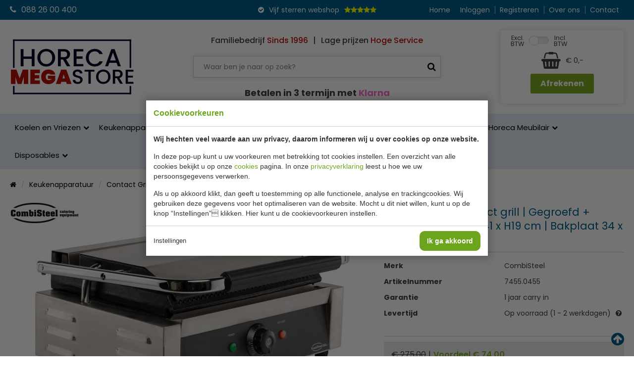

--- FILE ---
content_type: text/html; charset=UTF-8
request_url: https://www.horeca-megastore.nl/contact-grill-gegroefd-gegroefd-b44-x-d41-x-h19-cm-bakplaat-34-x-22-cm/630/
body_size: 12074
content:
<!doctype html>
<html lang="nl"><head><meta charset="UTF-8"><title>Combisteel 7455.0455 | Horeca Megastore</title><meta name="description" content=" Combisteel 7455.0455 contact grill. De robuuste contactgrill heeft een sterke RVS constructie en gietijzeren geribbelde platen waardoor de grill lang meegaat."><meta name="author" content="Digital Impact"><meta name="dcterms.rightsHolder" content="Horeca Online Webshops (HOW)"><meta name="robots" content="index, follow"><meta name="mobile-web-app-capable" content="yes"><meta name="apple-mobile-web-app-capable" content="yes"><meta name="google-site-verification" content="BFjAqCSKPaPcOtSyYWKtQEA7XwtkIie3AIsSz9aVqsE"><link rel="preconnect" href="//fonts.googleapis.com" crossorigin><link rel="preconnect" href="//fonts.gstatic.com" crossorigin><link rel="dns-prefetch" href="//www.googletagmanager.com"><link rel="preload" href="/_webblocks/css/wrapped/wrapped.css?v=1760952325" as="style"><link rel="preload" href="/_webblocks/js/wrapped/wrapped.js?v=1768918445" as="script"><meta property="og:title" content="Combisteel 7455.0455 | Horeca Megastore"><meta property="og:type" content="website"><meta property="og:image" content="https://www.horeca-megastore.nl/images/products/combisteel/7455-0455-5573.jpg?resolution=1200x630&isLogo=1"><meta property="og:image:width" content="1200"><meta property="og:image:height" content="630"><meta property="og:url" content="https://www.horeca-megastore.nl/contact-grill-gegroefd-gegroefd-b44-x-d41-x-h19-cm-bakplaat-34-x-22-cm/630/"><meta property="og:description" content=" Combisteel 7455.0455 contact grill. De robuuste contactgrill heeft een sterke RVS constructie en gietijzeren geribbelde platen waardoor de grill lang meegaat."><meta property="twitter:card" content="summary_large_image"><meta property="twitter:title" content="Combisteel 7455.0455 | Horeca Megastore"><meta property="twitter:description" content=" Combisteel 7455.0455 contact grill. De robuuste contactgrill heeft een sterke RVS constructie en gietijzeren geribbelde platen waardoor de grill lang meegaat."><meta property="twitter:image" content="https://www.horeca-megastore.nl/images/products/combisteel/7455-0455-5573.jpg?resolution=1200x630&isLogo=1"><link rel="canonical" href="https://www.horeca-megastore.nl/contact-grill-gegroefd-gegroefd-b44-x-d41-x-h19-cm-bakplaat-34-x-22-cm/630/"><link href="/_webblocks/css/wrapped/wrapped.css?v=1760952325" type="text/css" rel="stylesheet"><meta name="viewport" content="width=device-width,initial-scale=1.0"><link rel="shortcut icon" type="image/x-icon" href="/favicon.ico?v=1"><link rel="preload" as="font" type="font/woff2" href="/submodules/font-awesome/fonts/fontawesome-webfont.woff2?v=4.7.0" crossorigin="anonymous"><link rel="apple-touch-icon" sizes="180x180" href="/_webblocks/files/icons/apple-touch-icon.png"><link rel="icon" type="image/png" sizes="32x32" href="/_webblocks/files/icons/favicon-32x32.png"><link rel="icon" type="image/png" sizes="16x16" href="/_webblocks/files/icons/favicon-16x16.png"><link rel="manifest" href="/_webblocks/files/icons/site.webmanifest" crossorigin="use-credentials"><link rel="mask-icon" href="/_webblocks/files/icons/safari-pinned-tab.svg" color="#005d8b"><link rel="shortcut icon" href="/_webblocks/files/icons/favicon.ico"><meta name="apple-mobile-web-app-title" content="Horeca Megastore"><meta name="application-name" content="Horeca Megastore"><meta name="msapplication-TileColor" content="#005d8b"><meta name="msapplication-config" content="/_webblocks/files/icons/browserconfig.xml"><meta name="theme-color" content="#005d8b"></head><body minimalize="0"><div id="framework-cookies" class="closed" data-nosnippet><style> #framework-cookies, #framework-cookies-banner { --framework-cookies-main-color: 108, 165, 29; } </style><div id="framework-cookies-inner"><div id="framework-cookies-content"><div id="framework-cookies-welcome" class="framework-cookies-content"><div class="framework-cookies-top"><span class="framework-cookies-title">Cookievoorkeuren</span></div><div class="framework-cookies-body"><div class="framework-cookies-intro framework-cookie-content"><p><strong>Wij hechten veel waarde aan uw privacy, daarom informeren wij u over cookies op onze website.</strong></p><p>In deze pop-up kunt u uw voorkeuren met betrekking tot cookies instellen. Een overzicht van alle cookies bekijkt u op onze <a href="/cookies/">cookies</a> pagina. In onze <a href="/privacy-statement/">privacyverklaring</a> leest u hoe we uw persoonsgegevens verwerken. </p><p>Als u op akkoord klikt, dan geeft u toestemming op alle functionele, analyse en trackingcookies. Wij gebruiken deze gegevens voor het optimaliseren van de website. Mocht u dit niet willen, kunt u op de knop “Instellingen” klikken. Hier kunt u de cookievoorkeuren instellen.</p></div></div><div class="framework-cookies-bottom"><span class="framework-cookies-bottom-close" onclick="framework_cookie.settings()">Instellingen</span><span class="framework-button" onclick="framework_cookie.changePackage('complete'); framework_cookie.save();">Ik ga akkoord</span></div></div><div id="framework-cookies-settings" style="display: none;" class="framework-cookies-content"><div class="framework-cookies-top"><span class="framework-cookies-title">Cookievoorkeuren</span></div><div class="framework-cookies-body"><div class="framework-cookies-intro framework-cookie-content"><p><strong>Wij hechten veel waarde aan uw privacy, daarom informeren wij u over cookies op onze website.</strong></p><p>In deze pop-up kunt u uw voorkeuren met betrekking tot cookies instellen. Een overzicht van alle cookies bekijkt u op onze <a href="/cookies/">cookies</a> pagina. In onze <a href="/privacy-statement/">privacyverklaring</a> leest u hoe we uw persoonsgegevens verwerken. </p></div><div id="framework-cookies-packages"><div class="framework-cookie-package" data-package="essential"><div class="framework-cookie-package-inner"><div class="framework-cookie-package-details framework-cookie-content"><div class="framework-cookie-title framework-cookie-title--small"> Ik wil alleen noodzakelijke cookies <div class="framework-toggle"><input type="checkbox" id="framework-cookie-switch-essential" value="essential"><label for="framework-cookie-switch-essential"></label></div></div><p>We gebruiken alleen functionele cookies die noodzakelijk zijn om deze website goed te laten werken.</p></div></div></div><div class="framework-cookie-package active" data-package="basic"><div class="framework-cookie-package-inner"><div class="framework-cookie-package-details framework-cookie-content"><div class="framework-cookie-title framework-cookie-title--small"> Ik wil alleen de basis cookies <div class="framework-toggle"><input type="checkbox" checked id="framework-cookie-switch-basic" value="basic"><label for="framework-cookie-switch-basic"></label></div></div><p>We gebruiken alleen functionele en geanonimiseerde analysecookies. We meten bijvoorbeeld hoeveel bezoekersaantallen maar zien niet wie u bent.</p></div></div></div><div class="framework-cookie-package" data-package="complete"><div class="framework-cookie-package-inner"><div class="framework-cookie-package-details framework-cookie-content"><div class="framework-cookie-title framework-cookie-title--small"> Ik geef toestemming voor alle cookies <div class="framework-toggle"><input type="checkbox" id="framework-cookie-switch-complete" value="complete"><label for="framework-cookie-switch-complete"></label></div></div><p>We gebruiken alle functionele, analyse en trackingcookies voor het optimaliseren van de website.&nbsp;</p></div></div></div></div></div><div class="framework-cookies-bottom"><span class="framework-cookies-bottom-close" onclick="framework_cookie.settings('hide')">Terug</span><span class="framework-button" onclick="framework_cookie.save()">Opslaan</span></div></div></div></div></div><div id="wrapper"><a class="back_to_top" id="back_to_top" title="Terug naar boven"><i class="icon icon-arrow-circle-up"></i></a><div id="mobile_header" class="fixed"><div class="container clearfix"><ul id="social" class="clearfix"><li class="left bars"><a href="#"><i class="icon icon-bars"></i></a></li><li class="left"><a href="/cdn-cgi/l/email-protection#365f585059765e59445355571b5b535157454259445318585a"><i class="icon icon-envelope"></i></a></li><li class="left"><a href="tel:0882600400"><i class="icon icon-phone"></i></a></li><li class="right ml20"><a href="#" class="back_to_top"><i class="icon icon-arrow-circle-up"></i></a></li><li class="right cart"><a href="/winkelwagen/"><i class="icon icon-shopping-cart"></i><span id="cartTotalProducts" class="cartTotalProducts">0 </span></a></li><li class="right"><a href="/inloggen/"><i class="icon icon-user"></i></a></li></ul></div></div><header id="header" ><div id="header_top"><div class="container flex align-items-center h100"><div id="header-contact"><a href="tel:0882600400"><i class="icon icon-phone mr10"></i>088 26 00 400</a></div><div id="slogan"><i class="icon icon-check-circle"></i><span>Vijf sterren webshop</span><div class="stars"><i class="icon icon-star"></i><i class="icon icon-star"></i><i class="icon icon-star"></i><i class="icon icon-star"></i><i class="icon icon-star"></i></div></div><nav class="submenu" id="fullsizemenu"><ul><li><a href="/">Home</a></li></ul><ul id="mobile-categories" class="show-sm"><li class="has_submenu"><a href="/koelen-en-vriezen/" class="parent_name has_submenu"> Koelen en Vriezen </a><ul class="submenucontainer"><li><a href="/barkoeling/"> Barkoeling </a></li><li><a href="/bakkerij-koelkasten/"> Bakkerij Koelkasten </a></li><li><a href="/blast-chillers/"> Blast Chillers (shockvriezers) </a></li><li><a href="/drank-machine/"> Drank machine </a></li><li><a href="/drop-in-koelingen/"> Drop-In koelingen </a></li><li><a href="/dry-aged-kasten/"> Dry Aged kasten </a></li><li><a href="/flessenkoelers/"> Flessenkoelers </a></li><li><a href="/fustenkoelingen/"> Fustenkoelingen </a></li><li><a href="/gebaksvitrine/"> Gebaksvitrine </a></li><li><a href="/koelcel/"> Koelcel </a></li><li><a href="/koelcel-motor/"> Koelcel motor </a></li><li><a href="/koelkasten/"> Horeca koelkasten </a></li><li><a href="/koelkast-glasdeur/"> Koelkast glasdeur </a></li><li><a href="/koel-vries-combinaties/"> Koelvriescombinaties </a></li><li><a href="/koelkist-koeleiland/"> Koelkist / koeleiland </a></li><li><a href="/koeltoonbank/"> Koeltoonbank </a></li><li><a href="/koelvitrine/"> Koelvitrine </a></li><li><a href="/koelwerkbank/"> Koelwerkbank </a></li><li><a href="/minibar/"> Minibar </a></li><li><a href="/pizzawerkbank/"> Pizzawerkbank </a></li><li><a href="/schepijsvitrine/"> Schepijsvitrine </a></li><li><a href="/saladebar/"> Saladebar </a></li><li><a href="/salade-opzetvitrine/"> Salade opzetvitrine </a></li><li><a href="/saladette/"> Saladette </a></li><li><a href="/slush-puppy-machines/"> Slush puppy machines </a></li><li><a href="/sushi-tapas-vitrine/"> Sushi-Tapas vitrine </a></li><li><a href="/vriescel/"> Vriescel </a></li><li><a href="/vriescel-motor/"> Vriescel motor </a></li><li><a href="/vrieskast/"> Vrieskast </a></li><li><a href="/vrieskast-glasdeur/"> Vrieskast glasdeur </a></li><li><a href="/vrieskist/"> Vrieskist </a></li><li><a href="/vrieswerkbank/"> Vrieswerkbank </a></li><li><a href="/wandkoeling/"> Wandkoeling </a></li><li><a href="/wijnkoelkast/"> Wijnkoelkast </a></li><li><a href="/ijsblokjesmachine/"> IJsblokjesmachine </a></li></ul></li><li class="has_submenu"><a href="/keukenapparatuur/" class="parent_name has_submenu"> Keukenapparatuur </a><ul class="submenucontainer"><li><a href="/aardappelschilmachine/"> Aardappelschilmachine </a></li><li><a href="/bakplaten-grillplaten/"> Bakplaten - grillplaten </a></li><li><a href="/blenders/"> Blenders </a></li><li><a href="/combisteamer/"> Combisteamer </a></li><li><a href="/contact-grill/"> Contact Grill </a></li><li><a href="/crepes-bakplaten/"> Crepes bakplaten </a></li><li><a href="/droogoven/"> Droogoven </a></li><li><a href="/friteuses/"> Friteuses </a></li><li><a href="/fornuizen-kooktafels/"> Fornuizen &amp; Kooktafels </a></li><li><a href="/gehaktmolens/"> Gehaktmolens </a></li><li><a href="/grills/"> Grills </a></li><li><a href="/groente-snijmachines/"> Groente snijmachines </a></li><li><a href="/heteluchtovens/"> Heteluchtovens </a></li><li><a href="/hokkers/"> Hokkers </a></li><li><a href="/inductie-koken/"> Inductie koken </a></li><li><a href="/kookketels/"> Kookketels </a></li><li><a href="/magnetrons/"> Magnetrons </a></li><li><a href="/mixers/"> Mixers </a></li><li><a href="/pastakokers/"> Pastakokers </a></li><li><a href="/pizza-oven/"> Pizza Oven </a></li><li><a href="/poffertjes-bakplaat/"> Poffertjes bakplaat </a></li><li><a href="/salamander/"> Salamander </a></li><li><a href="/snijmachines/"> Snijmachines </a></li><li><a href="/sous-vide/"> Sous Vide </a></li><li><a href="/suikerspin-popcorn/"> Suikerspin &amp; Popcorn </a></li><li><a href="/tosti-broodrooster/"> Tosti /Broodrooster </a></li><li><a href="/vacuum-seal/"> Vacuum &amp; Seal </a></li><li><a href="/vlees-bewerking/"> Vleesbewerking </a></li><li><a href="/wafel-bakapparaten/"> Wafel bakapparaten </a></li><li><a href="/wok-koken/"> Wok koken </a></li></ul></li><li class="has_submenu"><a href="/koksbenodigdheden/" class="parent_name has_submenu"> Koksbenodigdheden </a><ul class="submenucontainer"><li><a href="/bakvormen/"> Bakvormen </a></li><li><a href="/bakplaten-braadslede/"> Bakplaten / Braadslede </a></li><li><a href="/bordenrekken/"> Bordenrekken </a></li><li><a href="/folie-dispenser/"> Folie dispenser </a></li><li><a href="/frietsnijders/"> Frietsnijders </a></li><li><a href="/gn-bakken/"> GN Bakken </a></li><li><a href="/gratineerschalen/"> Gietijzeren schalen </a></li><li><a href="/groentesnijders/"> Groentesnijders </a></li><li><a href="/horeca-kleding/"> Horeca Kleding </a></li><li><a href="/keuken-gereedschap/"> Keuken gereedschap </a></li><li><a href="/kommen/"> Kommen </a></li><li><a href="/messen/"> Messen </a></li><li><a href="/ovenhandschoenen/"> Ovenhandschoenen </a></li><li><a href="/pannen/"> Pannen </a></li><li><a href="/pastamachine/"> Pastamachine </a></li><li><a href="/patisserie/"> Patisserie </a></li><li><a href="/saus-dispenser/"> Saus dispenser </a></li><li><a href="/slagroomapparaat/"> Slagroomapparaat </a></li><li><a href="/snijplanken/"> Snijplanken </a></li><li><a href="/sticker-dispenser/"> Sticker dispenser </a></li><li><a href="/thermometers/"> Thermometers </a></li><li><a href="/voedselbakken/"> Voedselbakken </a></li><li><a href="/voorraad-rek/"> Voorraad rek </a></li><li><a href="/weegschalen/"> Weegschalen </a></li><li><a href="/overige/"> Overige </a></li><li><a href="/weckpotten/"> Weckpotten </a></li></ul></li><li class="has_submenu"><a href="/warmhouden/" class="parent_name has_submenu"> Warmhouden </a><ul class="submenucontainer"><li><a href="/bordenwarmer/"> Bordenwarmer </a></li><li><a href="/bain-marie-elektrisch/"> Bain Marie elektrisch </a></li><li><a href="/bain-marie-brandpasta/"> Bain Marie brandpasta </a></li><li><a href="/buffet/"> Buffet </a></li><li><a href="/kopjeswarmer/"> Kopjeswarmer </a></li><li><a href="/pizzatassen/"> Pizzatassen </a></li><li><a href="/soepketel/"> Soepketel </a></li><li><a href="/thermoboxen/"> Thermoboxen </a></li><li><a href="/warmhoudplaat/"> Warmhoudplaat </a></li><li><a href="/warmhoudvitrine/"> Warmhoudvitrine </a></li><li><a href="/warmhoudlampen/"> Warmhoudlampen </a></li><li><a href="/worsten-warmer/"> Worsten warmer </a></li><li><a href="/warmhoudkast/"> Warmhoudkast </a></li><li><a href="/warmhoudwagen/"> Warmhoudwagen </a></li><li><a href="/warmtebruggen/"> Warmtebruggen </a></li></ul></li><li class="has_submenu"><a href="/bar-tafel/" class="parent_name has_submenu"> Bar &amp; Tafel </a><ul class="submenucontainer"><li><a href="/amuse-fingerfood/"> Amuse/ Fingerfood </a></li><li><a href="/asbakken/"> Asbakken </a></li><li><a href="/bar-gereedschap/"> Bar gereedschap </a></li><li><a href="/bar-inrichting/"> Bar inrichting </a></li><li><a href="/buffet-vitrine/"> Buffet vitrine </a></li><li><a href="/bestek/"> Bestek </a></li><li><a href="/bestekbak/"> Bestekbak </a></li><li><a href="/chocolagluhwein/"> Chocola/Gluhwein </a></li><li><a href="/citruspers/"> Citruspers </a></li><li><a href="/dienbladen/"> Dienbladen </a></li><li><a href="/dienbladenwagen/"> Dienbladenwagen </a></li><li><a href="/drank-dispenser/"> Drank dispenser </a></li><li><a href="/buffet-etagères/"> Buffet Etagères </a></li><li><a href="/buffet-gekoelde-schalen/"> Buffet gekoelde schalen </a></li><li><a href="/glaswerk/"> Glaswerk </a></li><li><a href="/waterkokerketel/"> Heetwaterdispenser &amp; waterkokers </a></li><li><a href="/houten-plankbord/"> Houten plank/bord </a></li><li><a href="/isoleerkan/"> Isoleerkan </a></li><li><a href="/kaarsen-kandelaar/"> Kaarsen / Kandelaar </a></li><li><a href="/wijnkoelers/"> Wijnkoelers </a></li><li><a href="/koffiemachine/"> Koffiemachine </a></li><li><a href="/menumaphouder/"> Menumap/Houder </a></li><li><a href="/peper-zout/"> Peper &amp; Zout </a></li><li><a href="/rieten-mandjes/"> Rieten mandjes </a></li><li><a href="/rvs-schaaltjes/"> RVS schaaltjes </a></li><li><a href="/serveer-schalen/"> Serveer schalen </a></li><li><a href="/serveerwagen/"> Serveerwagen </a></li><li><a href="/servies/"> Servies </a></li><li><a href="/taart-enzo/"> Taart enzo </a></li><li><a href="/tafellinnen/"> Tafellinnen </a></li><li><a href="/vaasjes/"> Vaasjes </a></li></ul></li><li class="has_submenu"><a href="/hygiene/" class="parent_name has_submenu"> Hygiene </a><ul class="submenucontainer"><li><a href="/afvalbakken/"> Afvalbakken </a></li><li><a href="/badkamer-hotel/"> Badkamer hotel </a></li><li><a href="/bezem-stof-blik-div/"> Bezem / Stof &amp; Blik / Div. </a></li><li><a href="/buiten-asbakken/"> Buiten Asbakken </a></li><li><a href="/doekjes-sponzen/"> Doekjes &amp; Sponzen </a></li><li><a href="/ehbo/"> EHBO </a></li><li><a href="/handdoek-dispenser/"> Handdoek dispenser </a></li><li><a href="/handdesinfectie-dispenser/"> Handdesinfectie dispenser </a></li><li><a href="/huishoudwagen/"> Huishoudwagen </a></li><li><a href="/insectenverdelgers/"> Insectenverdelgers </a></li><li><a href="/keukendoeken/"> Keukendoeken </a></li><li><a href="/luchtverfrisser/"> Luchtverfrisser </a></li><li><a href="/mop-emmer/"> Mop &amp; Emmer </a></li><li><a href="/tabberd-schort/"> Tabberd schort </a></li><li><a href="/toilet-dispenser/"> Toilet dispenser </a></li><li><a href="/toilet-hygiene/"> Toilet hygiene </a></li><li><a href="/vaatwasmachine/"> Vaatwasmachine </a></li><li><a href="/vaatwaskorven/"> Vaatwaskorven </a></li><li><a href="/veiligheid/"> Veiligheid </a></li><li><a href="/vetput/"> Vetput </a></li><li><a href="/vloerput/"> Vloerput </a></li><li><a href="/vuilniszakken/"> Vuilniszakken </a></li><li><a href="/zeepdispenser/"> Zeepdispenser </a></li></ul></li><li class="has_submenu"><a href="/rvs/" class="parent_name has_submenu"> RVS </a><ul class="submenucontainer"><li><a href="/aan-en-afvoertafels/"> Aan-en Afvoertafels </a></li><li><a href="/afzuigkap/"> Afzuigkap </a></li><li><a href="/bordenstapelaars/"> Bordenstapelaars </a></li><li><a href="/etagere/"> Etagere </a></li><li><a href="/frites-bak-rvs/"> Frites bak RVS </a></li><li><a href="/kasten/"> Kasten </a></li><li><a href="/kranen/"> Kranen </a></li><li><a href="/rvs-planken/"> Planken </a></li><li><a href="/regaalwagen/"> Regaalwagen </a></li><li><a href="/rvs-hangkasten/"> RVS Hangkasten </a></li><li><a href="/rvs-werkbladen/"> RVS Werkbladen </a></li><li><a href="/spoeltafel-wasbak/"> Spoeltafel / Wasbak </a></li><li><a href="/tafels/"> Tafels </a></li><li><a href="/warmhoudkasten/"> Warmhoudkasten </a></li><li><a href="/schepijsartikelen/"> Schepijsartikelen </a></li></ul></li><li class="has_submenu"><a href="/horeca-meubilair/" class="parent_name has_submenu"> Horeca Meubilair </a><ul class="submenucontainer"><li><a href="/binnen-meubilair/"> Binnen Meubilair </a></li><li><a href="/buiten-meubilair/"> Buiten Meubilair </a></li><li><a href="/garderobes/"> Garderobes </a></li><li><a href="/hotel-benodigheden/"> Hotel benodigheden </a></li><li><a href="/kinder-meubilair/"> Kinder Meubilair </a></li><li><a href="/parasol/"> Parasol </a></li><li><a href="/paraplustandaard/"> Paraplustandaard </a></li><li><a href="/statafelhoezen/"> Statafelhoezen </a></li><li><a href="/stoelhoezen/"> Stoelhoezen </a></li><li><a href="/stoepborden/"> Stoepborden </a></li><li><a href="/tafelhoezen/"> Tafelhoezen </a></li><li><a href="/tafelbladen-tafelpoten/"> Tafelbladen &amp; Tafelpoten </a></li><li><a href="/terrasverwarming/"> Terrasverwarming </a></li></ul></li><li class="has_submenu"><a href="/disposables/" class="parent_name has_submenu"> Disposables </a><ul class="submenucontainer"><li><a href="/aluminium-bakjes/"> Aluminium bakjes </a></li><li><a href="/bekers/"> Bekers </a></li><li><a href="/bestek-wegwerp/"> Bestek wegwerp </a></li><li><a href="/borden-wegwerp/"> Borden wegwerp </a></li><li><a href="/brood-verpakking/"> Brood verpakking </a></li><li><a href="/catering-dozen/"> Catering dozen </a></li><li><a href="/dienbladen-wegwerp/"> Dienbladen wegwerp </a></li><li><a href="/fingerfood/"> Fingerfood </a></li><li><a href="/folie-bakpapier/"> Folie &amp; Bakpapier </a></li><li><a href="/glazen/"> Glazen </a></li><li><a href="/hamburgerdozen/"> Hamburgerdozen </a></li><li><a href="/handschoenen/"> Handschoenen </a></li><li><a href="/keuken-hoofddeksels/"> Keuken hoofddeksels </a></li><li><a href="/kilobakken/"> Kilobakken </a></li><li><a href="/kip-buckets/"> Kip Buckets </a></li><li><a href="/kipzakken/"> Kipzakken </a></li><li><a href="/menubakken/"> Menubakken </a></li><li><a href="/onderzetters/"> Onderzetters </a></li><li><a href="/papieren-zakjes/"> Papieren zakjes </a></li><li><a href="/pizzadozen/"> Pizzadozen </a></li><li><a href="/rietjes/"> Rietjes </a></li><li><a href="/sausbakjes/"> Sausbakjes </a></li><li><a href="/salade-dozen/"> Salade dozen </a></li><li><a href="/schalen-wegwerp/"> Schalen wegwerp </a></li><li><a href="/servetten/"> Servetten </a></li><li><a href="/snack-verpakking/"> Snack verpakking </a></li><li><a href="/soepkommen/"> Soepkommen </a></li><li><a href="/sushi-schalen/"> Sushi doosjes </a></li><li><a href="/taartdozen/"> Taartdozen </a></li><li><a href="/taartranden/"> Taartranden </a></li><li><a href="/tasjes/"> Tasjes </a></li><li><a href="/tafelkleden/"> Tafelkleden </a></li><li><a href="/vetvrij-papier/"> Vetvrij papier </a></li><li><a href="/wokdoosjes/"> Wokdoosjes </a></li></ul></li></ul><ul><li><a href="/inloggen/">Inloggen</a></li><li><a href="/registreren/">Registreren</a></li><li><a href="/over-ons/">Over ons</a></li><li><a href="/contact/">Contact</a></li></ul></nav></div></div><div id="header_middle" class="container flex align-items-center"><div id="logo"><a href="/" class="logo"><img src="/_webblocks/images/logo.svg" alt="Logo" width="250" height="113"></a></div><div id="header_search"><div id="header_slogan" class="hide-sm fw-medium flex justify-content-center flex-wrap mb20"><div>Familiebedrijf <span class="color-brandRed">Sinds 1996</span></div><div class="pl10 pr10">|</div><div>Lage prijzen <span class="color-brandRed">Hoge Service</span></div></div><form id="search" action="/zoeken/" method="get"><input name="q" placeholder="Waar ben je naar op zoek?" type="text"><button type="submit"><i class="icon icon-search"></i></button></form><p style="font-size:18px; font-weight:700; text-align:center;"> Betalen in 3 termijn met <span style="color:#ff6ad5;">Klarna</span></p></div><div id="header_cart"><div id="header_vat_switch" class="flex"> Excl.<br>BTW <div class="framework-toggle"><input type="checkbox" id="webshop-btw-switch" value="incl"><label for="webshop-btw-switch"></label></div> Incl.<br>BTW </div><div id="header-cart-total"><span id="cartIcon"><i class="icon icon-shopping-basket"></i></span><span id="cartTotalAmount"></span></div><a href="/winkelwagen/" class="btn green">Afrekenen</a></div></div><div id="header_bottom"><nav id="main_menu" class="container"><ul><li class="has_submenu"><a href="/koelen-en-vriezen/" class="parent_name has_submenu"> Koelen en Vriezen </a><ul class="submenucontainer"><li><a href="/barkoeling/"> Barkoeling </a></li><li><a href="/bakkerij-koelkasten/"> Bakkerij Koelkasten </a></li><li><a href="/blast-chillers/"> Blast Chillers (shockvriezers) </a></li><li><a href="/drank-machine/"> Drank machine </a></li><li><a href="/drop-in-koelingen/"> Drop-In koelingen </a></li><li><a href="/dry-aged-kasten/"> Dry Aged kasten </a></li><li><a href="/flessenkoelers/"> Flessenkoelers </a></li><li><a href="/fustenkoelingen/"> Fustenkoelingen </a></li><li><a href="/gebaksvitrine/"> Gebaksvitrine </a></li><li><a href="/koelcel/"> Koelcel </a></li><li><a href="/koelcel-motor/"> Koelcel motor </a></li><li><a href="/koelkasten/"> Horeca koelkasten </a></li><li><a href="/koelkast-glasdeur/"> Koelkast glasdeur </a></li><li><a href="/koel-vries-combinaties/"> Koelvriescombinaties </a></li><li><a href="/koelkist-koeleiland/"> Koelkist / koeleiland </a></li><li><a href="/koeltoonbank/"> Koeltoonbank </a></li><li><a href="/koelvitrine/"> Koelvitrine </a></li><li><a href="/koelwerkbank/"> Koelwerkbank </a></li><li><a href="/minibar/"> Minibar </a></li><li><a href="/pizzawerkbank/"> Pizzawerkbank </a></li><li><a href="/schepijsvitrine/"> Schepijsvitrine </a></li><li><a href="/saladebar/"> Saladebar </a></li><li><a href="/salade-opzetvitrine/"> Salade opzetvitrine </a></li><li><a href="/saladette/"> Saladette </a></li><li><a href="/slush-puppy-machines/"> Slush puppy machines </a></li><li><a href="/sushi-tapas-vitrine/"> Sushi-Tapas vitrine </a></li><li><a href="/vriescel/"> Vriescel </a></li><li><a href="/vriescel-motor/"> Vriescel motor </a></li><li><a href="/vrieskast/"> Vrieskast </a></li><li><a href="/vrieskast-glasdeur/"> Vrieskast glasdeur </a></li><li><a href="/vrieskist/"> Vrieskist </a></li><li><a href="/vrieswerkbank/"> Vrieswerkbank </a></li><li><a href="/wandkoeling/"> Wandkoeling </a></li><li><a href="/wijnkoelkast/"> Wijnkoelkast </a></li><li><a href="/ijsblokjesmachine/"> IJsblokjesmachine </a></li></ul></li><li class="has_submenu"><a href="/keukenapparatuur/" class="parent_name has_submenu"> Keukenapparatuur </a><ul class="submenucontainer"><li><a href="/aardappelschilmachine/"> Aardappelschilmachine </a></li><li><a href="/bakplaten-grillplaten/"> Bakplaten - grillplaten </a></li><li><a href="/blenders/"> Blenders </a></li><li><a href="/combisteamer/"> Combisteamer </a></li><li><a href="/contact-grill/"> Contact Grill </a></li><li><a href="/crepes-bakplaten/"> Crepes bakplaten </a></li><li><a href="/droogoven/"> Droogoven </a></li><li><a href="/friteuses/"> Friteuses </a></li><li><a href="/fornuizen-kooktafels/"> Fornuizen &amp; Kooktafels </a></li><li><a href="/gehaktmolens/"> Gehaktmolens </a></li><li><a href="/grills/"> Grills </a></li><li><a href="/groente-snijmachines/"> Groente snijmachines </a></li><li><a href="/heteluchtovens/"> Heteluchtovens </a></li><li><a href="/hokkers/"> Hokkers </a></li><li><a href="/inductie-koken/"> Inductie koken </a></li><li><a href="/kookketels/"> Kookketels </a></li><li><a href="/magnetrons/"> Magnetrons </a></li><li><a href="/mixers/"> Mixers </a></li><li><a href="/pastakokers/"> Pastakokers </a></li><li><a href="/pizza-oven/"> Pizza Oven </a></li><li><a href="/poffertjes-bakplaat/"> Poffertjes bakplaat </a></li><li><a href="/salamander/"> Salamander </a></li><li><a href="/snijmachines/"> Snijmachines </a></li><li><a href="/sous-vide/"> Sous Vide </a></li><li><a href="/suikerspin-popcorn/"> Suikerspin &amp; Popcorn </a></li><li><a href="/tosti-broodrooster/"> Tosti /Broodrooster </a></li><li><a href="/vacuum-seal/"> Vacuum &amp; Seal </a></li><li><a href="/vlees-bewerking/"> Vleesbewerking </a></li><li><a href="/wafel-bakapparaten/"> Wafel bakapparaten </a></li><li><a href="/wok-koken/"> Wok koken </a></li></ul></li><li class="has_submenu"><a href="/koksbenodigdheden/" class="parent_name has_submenu"> Koksbenodigdheden </a><ul class="submenucontainer"><li><a href="/bakvormen/"> Bakvormen </a></li><li><a href="/bakplaten-braadslede/"> Bakplaten / Braadslede </a></li><li><a href="/bordenrekken/"> Bordenrekken </a></li><li><a href="/folie-dispenser/"> Folie dispenser </a></li><li><a href="/frietsnijders/"> Frietsnijders </a></li><li><a href="/gn-bakken/"> GN Bakken </a></li><li><a href="/gratineerschalen/"> Gietijzeren schalen </a></li><li><a href="/groentesnijders/"> Groentesnijders </a></li><li><a href="/horeca-kleding/"> Horeca Kleding </a></li><li><a href="/keuken-gereedschap/"> Keuken gereedschap </a></li><li><a href="/kommen/"> Kommen </a></li><li><a href="/messen/"> Messen </a></li><li><a href="/ovenhandschoenen/"> Ovenhandschoenen </a></li><li><a href="/pannen/"> Pannen </a></li><li><a href="/pastamachine/"> Pastamachine </a></li><li><a href="/patisserie/"> Patisserie </a></li><li><a href="/saus-dispenser/"> Saus dispenser </a></li><li><a href="/slagroomapparaat/"> Slagroomapparaat </a></li><li><a href="/snijplanken/"> Snijplanken </a></li><li><a href="/sticker-dispenser/"> Sticker dispenser </a></li><li><a href="/thermometers/"> Thermometers </a></li><li><a href="/voedselbakken/"> Voedselbakken </a></li><li><a href="/voorraad-rek/"> Voorraad rek </a></li><li><a href="/weegschalen/"> Weegschalen </a></li><li><a href="/overige/"> Overige </a></li><li><a href="/weckpotten/"> Weckpotten </a></li></ul></li><li class="has_submenu"><a href="/warmhouden/" class="parent_name has_submenu"> Warmhouden </a><ul class="submenucontainer"><li><a href="/bordenwarmer/"> Bordenwarmer </a></li><li><a href="/bain-marie-elektrisch/"> Bain Marie elektrisch </a></li><li><a href="/bain-marie-brandpasta/"> Bain Marie brandpasta </a></li><li><a href="/buffet/"> Buffet </a></li><li><a href="/kopjeswarmer/"> Kopjeswarmer </a></li><li><a href="/pizzatassen/"> Pizzatassen </a></li><li><a href="/soepketel/"> Soepketel </a></li><li><a href="/thermoboxen/"> Thermoboxen </a></li><li><a href="/warmhoudplaat/"> Warmhoudplaat </a></li><li><a href="/warmhoudvitrine/"> Warmhoudvitrine </a></li><li><a href="/warmhoudlampen/"> Warmhoudlampen </a></li><li><a href="/worsten-warmer/"> Worsten warmer </a></li><li><a href="/warmhoudkast/"> Warmhoudkast </a></li><li><a href="/warmhoudwagen/"> Warmhoudwagen </a></li><li><a href="/warmtebruggen/"> Warmtebruggen </a></li></ul></li><li class="has_submenu"><a href="/bar-tafel/" class="parent_name has_submenu"> Bar &amp; Tafel </a><ul class="submenucontainer"><li><a href="/amuse-fingerfood/"> Amuse/ Fingerfood </a></li><li><a href="/asbakken/"> Asbakken </a></li><li><a href="/bar-gereedschap/"> Bar gereedschap </a></li><li><a href="/bar-inrichting/"> Bar inrichting </a></li><li><a href="/buffet-vitrine/"> Buffet vitrine </a></li><li><a href="/bestek/"> Bestek </a></li><li><a href="/bestekbak/"> Bestekbak </a></li><li><a href="/chocolagluhwein/"> Chocola/Gluhwein </a></li><li><a href="/citruspers/"> Citruspers </a></li><li><a href="/dienbladen/"> Dienbladen </a></li><li><a href="/dienbladenwagen/"> Dienbladenwagen </a></li><li><a href="/drank-dispenser/"> Drank dispenser </a></li><li><a href="/buffet-etagères/"> Buffet Etagères </a></li><li><a href="/buffet-gekoelde-schalen/"> Buffet gekoelde schalen </a></li><li><a href="/glaswerk/"> Glaswerk </a></li><li><a href="/waterkokerketel/"> Heetwaterdispenser &amp; waterkokers </a></li><li><a href="/houten-plankbord/"> Houten plank/bord </a></li><li><a href="/isoleerkan/"> Isoleerkan </a></li><li><a href="/kaarsen-kandelaar/"> Kaarsen / Kandelaar </a></li><li><a href="/wijnkoelers/"> Wijnkoelers </a></li><li><a href="/koffiemachine/"> Koffiemachine </a></li><li><a href="/menumaphouder/"> Menumap/Houder </a></li><li><a href="/peper-zout/"> Peper &amp; Zout </a></li><li><a href="/rieten-mandjes/"> Rieten mandjes </a></li><li><a href="/rvs-schaaltjes/"> RVS schaaltjes </a></li><li><a href="/serveer-schalen/"> Serveer schalen </a></li><li><a href="/serveerwagen/"> Serveerwagen </a></li><li><a href="/servies/"> Servies </a></li><li><a href="/taart-enzo/"> Taart enzo </a></li><li><a href="/tafellinnen/"> Tafellinnen </a></li><li><a href="/vaasjes/"> Vaasjes </a></li></ul></li><li class="has_submenu"><a href="/hygiene/" class="parent_name has_submenu"> Hygiene </a><ul class="submenucontainer"><li><a href="/afvalbakken/"> Afvalbakken </a></li><li><a href="/badkamer-hotel/"> Badkamer hotel </a></li><li><a href="/bezem-stof-blik-div/"> Bezem / Stof &amp; Blik / Div. </a></li><li><a href="/buiten-asbakken/"> Buiten Asbakken </a></li><li><a href="/doekjes-sponzen/"> Doekjes &amp; Sponzen </a></li><li><a href="/ehbo/"> EHBO </a></li><li><a href="/handdoek-dispenser/"> Handdoek dispenser </a></li><li><a href="/handdesinfectie-dispenser/"> Handdesinfectie dispenser </a></li><li><a href="/huishoudwagen/"> Huishoudwagen </a></li><li><a href="/insectenverdelgers/"> Insectenverdelgers </a></li><li><a href="/keukendoeken/"> Keukendoeken </a></li><li><a href="/luchtverfrisser/"> Luchtverfrisser </a></li><li><a href="/mop-emmer/"> Mop &amp; Emmer </a></li><li><a href="/tabberd-schort/"> Tabberd schort </a></li><li><a href="/toilet-dispenser/"> Toilet dispenser </a></li><li><a href="/toilet-hygiene/"> Toilet hygiene </a></li><li><a href="/vaatwasmachine/"> Vaatwasmachine </a></li><li><a href="/vaatwaskorven/"> Vaatwaskorven </a></li><li><a href="/veiligheid/"> Veiligheid </a></li><li><a href="/vetput/"> Vetput </a></li><li><a href="/vloerput/"> Vloerput </a></li><li><a href="/vuilniszakken/"> Vuilniszakken </a></li><li><a href="/zeepdispenser/"> Zeepdispenser </a></li></ul></li><li class="has_submenu"><a href="/rvs/" class="parent_name has_submenu"> RVS </a><ul class="submenucontainer"><li><a href="/aan-en-afvoertafels/"> Aan-en Afvoertafels </a></li><li><a href="/afzuigkap/"> Afzuigkap </a></li><li><a href="/bordenstapelaars/"> Bordenstapelaars </a></li><li><a href="/etagere/"> Etagere </a></li><li><a href="/frites-bak-rvs/"> Frites bak RVS </a></li><li><a href="/kasten/"> Kasten </a></li><li><a href="/kranen/"> Kranen </a></li><li><a href="/rvs-planken/"> Planken </a></li><li><a href="/regaalwagen/"> Regaalwagen </a></li><li><a href="/rvs-hangkasten/"> RVS Hangkasten </a></li><li><a href="/rvs-werkbladen/"> RVS Werkbladen </a></li><li><a href="/spoeltafel-wasbak/"> Spoeltafel / Wasbak </a></li><li><a href="/tafels/"> Tafels </a></li><li><a href="/warmhoudkasten/"> Warmhoudkasten </a></li><li><a href="/schepijsartikelen/"> Schepijsartikelen </a></li></ul></li><li class="has_submenu"><a href="/horeca-meubilair/" class="parent_name has_submenu"> Horeca Meubilair </a><ul class="submenucontainer"><li><a href="/binnen-meubilair/"> Binnen Meubilair </a></li><li><a href="/buiten-meubilair/"> Buiten Meubilair </a></li><li><a href="/garderobes/"> Garderobes </a></li><li><a href="/hotel-benodigheden/"> Hotel benodigheden </a></li><li><a href="/kinder-meubilair/"> Kinder Meubilair </a></li><li><a href="/parasol/"> Parasol </a></li><li><a href="/paraplustandaard/"> Paraplustandaard </a></li><li><a href="/statafelhoezen/"> Statafelhoezen </a></li><li><a href="/stoelhoezen/"> Stoelhoezen </a></li><li><a href="/stoepborden/"> Stoepborden </a></li><li><a href="/tafelhoezen/"> Tafelhoezen </a></li><li><a href="/tafelbladen-tafelpoten/"> Tafelbladen &amp; Tafelpoten </a></li><li><a href="/terrasverwarming/"> Terrasverwarming </a></li></ul></li><li class="has_submenu"><a href="/disposables/" class="parent_name has_submenu"> Disposables </a><ul class="submenucontainer"><li><a href="/aluminium-bakjes/"> Aluminium bakjes </a></li><li><a href="/bekers/"> Bekers </a></li><li><a href="/bestek-wegwerp/"> Bestek wegwerp </a></li><li><a href="/borden-wegwerp/"> Borden wegwerp </a></li><li><a href="/brood-verpakking/"> Brood verpakking </a></li><li><a href="/catering-dozen/"> Catering dozen </a></li><li><a href="/dienbladen-wegwerp/"> Dienbladen wegwerp </a></li><li><a href="/fingerfood/"> Fingerfood </a></li><li><a href="/folie-bakpapier/"> Folie &amp; Bakpapier </a></li><li><a href="/glazen/"> Glazen </a></li><li><a href="/hamburgerdozen/"> Hamburgerdozen </a></li><li><a href="/handschoenen/"> Handschoenen </a></li><li><a href="/keuken-hoofddeksels/"> Keuken hoofddeksels </a></li><li><a href="/kilobakken/"> Kilobakken </a></li><li><a href="/kip-buckets/"> Kip Buckets </a></li><li><a href="/kipzakken/"> Kipzakken </a></li><li><a href="/menubakken/"> Menubakken </a></li><li><a href="/onderzetters/"> Onderzetters </a></li><li><a href="/papieren-zakjes/"> Papieren zakjes </a></li><li><a href="/pizzadozen/"> Pizzadozen </a></li><li><a href="/rietjes/"> Rietjes </a></li><li><a href="/sausbakjes/"> Sausbakjes </a></li><li><a href="/salade-dozen/"> Salade dozen </a></li><li><a href="/schalen-wegwerp/"> Schalen wegwerp </a></li><li><a href="/servetten/"> Servetten </a></li><li><a href="/snack-verpakking/"> Snack verpakking </a></li><li><a href="/soepkommen/"> Soepkommen </a></li><li><a href="/sushi-schalen/"> Sushi doosjes </a></li><li><a href="/taartdozen/"> Taartdozen </a></li><li><a href="/taartranden/"> Taartranden </a></li><li><a href="/tasjes/"> Tasjes </a></li><li><a href="/tafelkleden/"> Tafelkleden </a></li><li><a href="/vetvrij-papier/"> Vetvrij papier </a></li><li><a href="/wokdoosjes/"> Wokdoosjes </a></li></ul></li></ul></nav></div></header><main id="main" ><div id="content"><div id="product" class="container"><div id="inner-breadcrumbs" class="clearfix"><div id="breadcrumbs" class="container"><ol itemscope itemtype="https://schema.org/BreadcrumbList"><li itemprop="itemListElement" itemscope itemtype="https://schema.org/ListItem"><a href="/" itemprop="item"><span itemprop="name">Home</span><meta itemprop="position" content="1" /></a></li><li itemprop="itemListElement" itemscope itemtype="https://schema.org/ListItem"><a href="/keukenapparatuur/" itemprop="item"><span itemprop="name">Keukenapparatuur</span><meta itemprop="position" content="2" /></a></li><li itemprop="itemListElement" itemscope itemtype="https://schema.org/ListItem"><a href="/contact-grill/" itemprop="item"><span itemprop="name">Contact Grill</span><meta itemprop="position" content="3" /></a></li><li itemprop="itemListElement" itemscope itemtype="https://schema.org/ListItem"><a href="/contact-grill-gegroefd-gegroefd-b44-x-d41-x-h19-cm-bakplaat-34-x-22-cm/630/" itemprop="item"><span itemprop="name">Combisteel 7455.0455</span><meta itemprop="position" content="4" /></a></li></ol></div></div><section id="product_details" itemscope="" itemtype="https://schema.org/Product" ><span itemprop="url" class="hidden">https://www.horeca-megastore.nl/contact-grill-gegroefd-gegroefd-b44-x-d41-x-h19-cm-bakplaat-34-x-22-cm/630/</span><div class="units-row"><div class="unit-60 left" id="product_images"><a href="/combisteel/" class="display-inline-block"><img data-src="/images/brands//logo-combisteel-nwzw_1492153224_56bcfeda.jpg?resolution=140x50&isLogo=1&background=FFFFFF" width="140" height="50" alt="CombiSteel" class="brand display-block"></a><div class="product_image default_padding"><img id="productimage_zoom" itemprop="image" class="w100" src="/images/products/combisteel/7455-0455-5573.jpg?resolution=640x360&quality=90&isLogo=1&background=FFFFFF" width="640" height="360" alt="Combisteel 7455.0455"></div><div id="owl-demo" class="owl-carousel owl-theme"><div class="item" ><a href="#" data-image="/images/products/combisteel/7455-0455-5573.jpg?resolution=640x360&quality=90&isLogo=1&background=FFFFFF" data-zoom-image="/images/products/combisteel/7455-0455-5573.jpg?resolution=1280x720&quality=90&isLogo=1&background=FFFFFF" class="active"><img data-src="/images/products/combisteel/7455-0455-5573.jpg?resolution=128x80" alt="" width="128" height="80"></a></div><div class="item" ><a href="#" data-image="/images/products/combisteel/7455-0455-10212.jpg?resolution=640x360&quality=90&isLogo=1&background=FFFFFF" data-zoom-image="/images/products/combisteel/7455-0455-10212.jpg?resolution=1280x720&quality=90&isLogo=1&background=FFFFFF" ><img data-src="/images/products/combisteel/7455-0455-10212.jpg?resolution=128x80" alt="" width="128" height="80"></a></div><div class="item" ><a href="#" data-image="/images/products/combisteel/7455-0455-10213.jpg?resolution=640x360&quality=90&isLogo=1&background=FFFFFF" data-zoom-image="/images/products/combisteel/7455-0455-10213.jpg?resolution=1280x720&quality=90&isLogo=1&background=FFFFFF" ><img data-src="/images/products/combisteel/7455-0455-10213.jpg?resolution=128x80" alt="" width="128" height="80"></a></div><div class="item" ><a href="#" data-image="/images/products/combisteel/7455-0455-10214.jpg?resolution=640x360&quality=90&isLogo=1&background=FFFFFF" data-zoom-image="/images/products/combisteel/7455-0455-10214.jpg?resolution=1280x720&quality=90&isLogo=1&background=FFFFFF" ><img data-src="/images/products/combisteel/7455-0455-10214.jpg?resolution=128x80" alt="" width="128" height="80"></a></div><div class="item" ><a href="#" data-image="/images/products/combisteel/7455-0455-10391.jpg?resolution=640x360&quality=90&isLogo=1&background=FFFFFF" data-zoom-image="/images/products/combisteel/7455-0455-10391.jpg?resolution=1280x720&quality=90&isLogo=1&background=FFFFFF" ><img data-src="/images/products/combisteel/7455-0455-10391.jpg?resolution=128x80" alt="" width="128" height="80"></a></div><div class="item" ><a href="#" data-image="/images/products/combisteel/img-3878.jpg?resolution=640x360&quality=90&isLogo=1&background=FFFFFF" data-zoom-image="/images/products/combisteel/img-3878.jpg?resolution=1280x720&quality=90&isLogo=1&background=FFFFFF" ><img data-src="/images/products/combisteel/img-3878.jpg?resolution=128x80" alt="" width="128" height="80"></a></div><div class="item" ><a href="#" data-image="/images/products/combisteel/img-3879.jpg?resolution=640x360&quality=90&isLogo=1&background=FFFFFF" data-zoom-image="/images/products/combisteel/img-3879.jpg?resolution=1280x720&quality=90&isLogo=1&background=FFFFFF" ><img data-src="/images/products/combisteel/img-3879.jpg?resolution=128x80" alt="" width="128" height="80"></a></div></div><div class="customNavigation"><a class="btn prev"><i class="icon icon-chevron-left"></i></a><a class="btn next"><i class="icon icon-chevron-right"></i></a></div></div><div class="unit-40" id="product_info"><h1 itemprop="name" class="h2 fw-regular">CombiSteel | Contact grill |&nbsp;Gegroefd + Gegroefd | B44 x D41 x H19 cm | Bakplaat 34 x 22 cm | 7455.0455</h1><hr><div class="top_info mb30"><div class="units-row" itemprop="brand" content="CombiSteel" itemtype="https://schema.org/Brand"><div class="width-50 left"><strong>Merk</strong></div><div class="width-50 left">CombiSteel</div></div><div class="units-row"><div class="width-50 left"><strong>Artikelnummer</strong></div><div class="width-50 left" itemprop="mpn" content="7455.0455">7455.0455</div><meta itemprop="sku" content="7455.0455"></div><div class="units-row"><div class="width-50 left"><strong>Garantie</strong></div><div class="width-50 left">1 jaar carry in</div></div><div class="units-row"><div class="width-50 left"><strong>Levertijd</strong></div><div class="width-50 left"><span class="tiptip" title="Genoemde levertijd geldt slechts als indicatie. Indiend beschikbaar, vervolgt de levering binnen het genoemde aantal werkdagen.">Op voorraad (1 - 2 werkdagen)<i class="tiptip ml10 icon icon-question-circle"></i></span></div></div></div><hr><div class="product-price bg-greyLightest fw-regular p15" itemprop="offers" itemscope="" itemtype="https://schema.org/Offer"><div class="price-discount flex mb15"><div class="mt0 price-original">&euro; 275,00</div><div class="mt0 ml5 mr5">|</div><div class="mt0 price-discount-difference">Voordeel &euro; 74,00</div></div><div class="price mb5">&euro; 201,00&nbsp;<small class="fw-regular">excl. btw</small></div><div class="price-incl incl"><span itemprop="priceCurrency" content="EUR">&euro;</span>&nbsp;<span itemprop="price" content="243.21">243,21</span>&nbsp;<small>incl. btw</small></div><div class="clearfix mt15"><div class="amount_holder left"><select name="order_row_amount"><option value="1">1</option><option value="2">2</option><option value="3">3</option><option value="4">4</option><option value="5">5</option><option value="6">6</option><option value="7">7</option><option value="8">8</option><option value="9">9</option><option value="10">10</option><option value="11">11</option><option value="12">12</option><option value="13">13</option><option value="14">14</option><option value="15">15</option><option value="16">16</option><option value="17">17</option><option value="18">18</option><option value="19">19</option><option value="20">20</option><option value="21">21</option><option value="22">22</option><option value="23">23</option><option value="24">24</option><option value="25">25</option><option value="26">26</option><option value="27">27</option><option value="28">28</option><option value="29">29</option><option value="30">30</option><option value="31">31</option><option value="32">32</option><option value="33">33</option><option value="34">34</option><option value="35">35</option><option value="36">36</option><option value="37">37</option><option value="38">38</option><option value="39">39</option><option value="40">40</option><option value="41">41</option><option value="42">42</option><option value="43">43</option><option value="44">44</option><option value="45">45</option><option value="46">46</option><option value="47">47</option><option value="48">48</option><option value="49">49</option><option value="50">50</option><option value="51">51</option><option value="52">52</option><option value="53">53</option><option value="54">54</option><option value="55">55</option><option value="56">56</option><option value="57">57</option><option value="58">58</option><option value="59">59</option><option value="60">60</option><option value="61">61</option><option value="62">62</option><option value="63">63</option><option value="64">64</option><option value="65">65</option><option value="66">66</option><option value="67">67</option><option value="68">68</option><option value="69">69</option><option value="70">70</option><option value="71">71</option><option value="72">72</option><option value="73">73</option><option value="74">74</option><option value="75">75</option><option value="76">76</option><option value="77">77</option><option value="78">78</option><option value="79">79</option><option value="80">80</option><option value="81">81</option><option value="82">82</option><option value="83">83</option><option value="84">84</option><option value="85">85</option><option value="86">86</option><option value="87">87</option><option value="88">88</option><option value="89">89</option><option value="90">90</option><option value="91">91</option><option value="92">92</option><option value="93">93</option><option value="94">94</option><option value="95">95</option><option value="96">96</option><option value="97">97</option><option value="98">98</option><option value="99">99</option><option value="100">100</option> 1 </select></div><div class="left ml10"><a href="#" class="btn sec add_to_shopping_cart mt0 green" data-product="630"><i class="icon-shopping-cart mr10"></i> In winkelwagentje</a></div></div><meta itemprop="availability" href="https://schema.org/InStock"></div><div class="product_brand_info mb20"><p></p><p>Een professionele contactgrill voor gebruik in de horeca koopt u in onze webshop. Bekijk welk exemplaar uit het aanbod voldoet aan uw wensen en bestel.</p><p></p></div></div></div><div id="product_content" class="units-row mt20"><div class="unit-60"><div id="product_description"><div itemprop="description" class="read-more-holder"><h2> Combisteel 7455.0455 contact grill</h2><p>De robuuste contactgrill heeft een sterke RVS constructie en gietijzeren geribbelde platen waardoor de grill lang meegaat. Ideaal voor het grillen van hamburgers, steaks, pannini's en tosti's in horeca&nbsp;gelegenheden.<br> Platen passen zich aan de dikte van het voedsel aan en de grill is voorzien van een instelbare warmteregeling, zo heeft u de volledige controle over het grillproces.</p><ul><li>Grillplaten van gietijzer geëmailleerd&nbsp;</li><li>Regelbare thermostaat 50~300â„ƒ</li><li>Controle lampje aan-uit</li><li>Lekbak</li></ul><a href="#" class="no_ajax read-more"><span>Lees meer</span><i class="icon icon-angle-down"></i></a></div></div><div id="product_documents" class="mt30"><h4 class="fw-medium">Bijlages</h4><ul><li><a href="/files/products/combisteel/manual-7455-0450-0455-0460.pdf" target="_blank">Manual_7455.0450-0455-0460</a></li><li><a href="/files/products/combisteel/exploded-view-7455-0455-(2018).pdf" target="_blank">Exploded view 7455.0455 (2018)</a></li><li><a href="/files/products/combisteel/exploded-view-7455-0455-(2024).pdf" target="_blank">Exploded view 7455.0455 (2024)</a></li><li><a href="/files/products/combisteel/eu-declaration-of-conformity-7455-0450-0455-0460.pdf" target="_blank">EU DECLARATION OF CONFORMITY 7455.0450-0455-0460</a></li></ul></div></div><div class="unit-40"><div id="product_specifications"><h4 class="fw-medium mt0">Specificaties</h4><div class="read-more-holder"><table><tbody><tr><td>Model</td><td>7455.0455</td></tr><tr><td>Materiaal</td><td>Gietijzer geëmailleerd&nbsp;</td></tr><tr><td>H x B x D</td><td>44 x 41 x 19 cm</td></tr><tr><td>Grillplaat boven</td><td>34 x 22 cm</td></tr><tr><td>Grillplaat onder</td><td>34 x 23 cm</td></tr><tr><td>Vermogen</td><td>2,2Kw / 50/60Hz / 230V</td></tr><tr><td>Gewicht</td><td>19 Kilo</td></tr></tbody></table><a href="#" class="no_ajax read-more"><span>Lees meer</span><i class="icon icon-angle-down"></i></a></div></div></div></div></section><section id="related"><h3>Gerelateerde producten</h3><div class="grid grid-cols-5 grid-cols-md-2 grid-col products"><div class="product-holder"><a href="/snijplank-rood-eenvoudig-te-reinigen-voor-rauw-vlees-450-x-300-x-h-10-mm/8489/" class="product webshop-track" data-product-gtm='{"item_id":"8489","item_name":"Hygiplas J 255","price":"9.56","item_brand":"HygiPlas","item_category":"Koksbenodigdheden","item_category2":"Snijplanken","item_category3":"Snijplank"}'><div class="product-labels"></div><div class="product-image"><div class="product-image-inner"><img data-src="/images/products/gastronoble/download-url-2fasset-2fcore-2fprodimage-2flargezoom-2fj255-lowdensitychoppingboardred1.jpg?resolution=225x175&quality=70&isLogo=1&background=FFFFFF&type=webp" alt="Hygiplas J 255" height="175" width="225"></div></div><div class="product-content"><div class="product-details"><div class="product-description cnm">Snijplank rood | Eenvoudig te reinigen | Voor Rauw vlees | 450 x 300 x (H)10 mm</div></div><div class="product-brand"> HygiPlas <span style="font-weight: 400; font-size: 10px;">J255</span></div><div class="product-price"><div class="product-price-original"> &euro; 8,39 </div><div class="product-price-current"> &euro; 7,90 </div></div><div class="product-button btn green">Bekijken</div></div></a></div><div class="product-holder"><a href="/vetvrij-papier-rood-wit-19-x-31-cm-200-stuks/24833/" class="product webshop-track" data-product-gtm='{"item_id":"24833","item_name":"Olympia CL658","price":"15.73","item_brand":"Olympia","item_category":"Disposables","item_category2":"Vetvrij papier"}'><div class="product-labels"></div><div class="product-image"><div class="product-image-inner"><img data-src="/images/products/gastronoble/download-url-2fasset-2fcore-2fprodimage-2flargezoom-2fcl658-new-5947.jpg?resolution=225x175&quality=70&isLogo=1&background=FFFFFF&type=webp" alt="Olympia CL658" height="175" width="225"></div></div><div class="product-content"><div class="product-details"><div class="product-description cnm">Vetvrij papier | rood & wit |&nbsp;19 x 31 cm | 200 stuks</div></div><div class="product-brand"> Olympia <span style="font-weight: 400; font-size: 10px;">CL658</span></div><div class="product-price"><div class="product-price-original"> &euro; 13,99 </div><div class="product-price-current"> &euro; 13,00 </div></div><div class="product-button btn green">Bekijken</div></div></a></div><div class="product-holder"><a href="/matfer-e-445/3479/" class="product webshop-track" data-product-gtm='{"item_id":"3479","item_name":"Matfer E 445","price":"8.17","item_brand":"Matfer","item_category":"Koksbenodigdheden","item_category2":"Keuken gereedschap","item_category3":"Kwasten"}'><div class="product-labels"></div><div class="product-image"><div class="product-image-inner"><img data-src="/images/products/gastronoble/download-url-2fasset-2fcore-2fprodimage-2flargezoom-2fe445-upd23-2269.jpg?resolution=225x175&quality=70&isLogo=1&background=FFFFFF&type=webp" alt="Matfer E 445" height="175" width="225"></div></div><div class="product-content"><div class="product-details"><div class="product-description cnm">Bakkwast | Plat | Breed&nbsp;5 cm | Natuurlijk haar</div></div><div class="product-brand"> Matfer <span style="font-weight: 400; font-size: 10px;">E445</span></div><div class="product-price"><div class="product-price-original"> &euro; 7,19 </div><div class="product-price-current"> &euro; 6,75 </div></div><div class="product-button btn green">Bekijken</div></div></a></div><div class="product-holder"><a href="/houten-snijplank-voedselveilig-houtkleur-b45-x-d31-x-h-4-5-cm/5546/" class="product webshop-track" data-product-gtm='{"item_id":"5546","item_name":"Vogue C459","price":"29.04","item_brand":"Vogue","item_category":"Koksbenodigdheden","item_category2":"Snijplanken","item_category3":"Snijplank"}'><div class="product-labels"></div><div class="product-image"><div class="product-image-inner"><img data-src="/images/products/gastronoble/download-url-2fasset-2fcore-2fprodimage-2flargezoom-2fc459-chopboard1.jpg?resolution=225x175&quality=70&isLogo=1&background=FFFFFF&type=webp" alt="Vogue C459" height="175" width="225"></div></div><div class="product-content"><div class="product-details"><div class="product-description cnm">Houten Snijplank&nbsp; | Voedselveilig | Houtkleur&nbsp;| B45 x D31 x H 4,5 cm</div></div><div class="product-brand"> Vogue <span style="font-weight: 400; font-size: 10px;">C459</span></div><div class="product-price"><div class="product-price-original"> &euro; 25,99 </div><div class="product-price-current"> &euro; 24,00 </div></div><div class="product-button btn green">Bekijken</div></div></a></div><div class="product-holder"><a href="/gn-1-4-bak-rvs-diep-65-mm-inhoud-1-7-liter/1524/" class="product webshop-track" data-product-gtm='{"item_id":"1524","item_name":"Vogue K 818","price":"8.41","item_brand":"Vogue","item_category":"Koksbenodigdheden","item_category2":"GN Bakken"}'><div class="product-labels"></div><div class="product-image"><div class="product-image-inner"><img data-src="/images/products/gastronoble/download-url-2fasset-2fcore-2fprodimage-2flargezoom-2fk818.jpg?resolution=225x175&quality=70&isLogo=1&background=FFFFFF&type=webp" alt="Vogue K 818" height="175" width="225"></div></div><div class="product-content"><div class="product-details"><div class="product-description cnm">GN 1/4 bak | RVS |&nbsp;| Diep 65&nbsp;mm | Inhoud 1.7 Liter</div></div><div class="product-brand"> Vogue <span style="font-weight: 400; font-size: 10px;">K818</span></div><div class="product-price"><div class="product-price-original"> &euro; 7,39 </div><div class="product-price-current"> &euro; 6,95 </div></div><div class="product-button btn green">Bekijken</div></div></a></div></div></section></div></div></main><aside><div class="brands_container "><div class="units-row"><div class="title"><div class="container"><span class="h3">Onze merken</span></div></div><div class="container"><div id="owl-brands" data-items="5"><div class="imgcontainer"><a href="/polar/"><img width="120" height="50" data-src="/images/brands/polar_103.jpg?resolution=120x50&quality=95&isLogo=1&background=FFFFFF7F" alt="Polar"></a></div><div class="imgcontainer"><a href="/bartscher/"><img width="120" height="50" data-src="/images/brands/bartscher_94.png?resolution=120x50&quality=95&isLogo=1&background=FFFFFF7F" alt="Bartscher"></a></div><div class="imgcontainer"><a href="/combisteel/"><img width="120" height="50" data-src="/images/brands//logo-combisteel-nwzw_1492153224_56bcfeda.jpg?resolution=120x50&quality=95&isLogo=1&background=FFFFFF7F" alt="CombiSteel"></a></div><div class="imgcontainer"><a href="/olympia/"><img width="120" height="50" data-src="/images/brands/olympia_125.jpg?resolution=120x50&quality=95&isLogo=1&background=FFFFFF7F" alt="Olympia"></a></div><div class="imgcontainer"><a href="/mercatus/"><img width="120" height="50" data-src="/images/brands/mercatus_130.jpg?resolution=120x50&quality=95&isLogo=1&background=FFFFFF7F" alt="Mercatus"></a></div><div class="imgcontainer"><a href="/saro/"><img width="120" height="50" data-src="/images/brands//logo_saro_46617a2e.png?resolution=120x50&quality=95&isLogo=1&background=FFFFFF7F" alt="SARO"></a></div><div class="imgcontainer"><a href="/liebherr/"><img width="120" height="50" data-src="/images/brands/liebherr-logo-va.jpg?resolution=120x50&quality=95&isLogo=1&background=FFFFFF7F" alt="Liebherr"></a></div><div class="imgcontainer"><a href="/samsung/"><img width="120" height="50" data-src="/images/brands//samsung_e2af99eb.png?resolution=120x50&quality=95&isLogo=1&background=FFFFFF7F" alt="Samsung"></a></div><div class="imgcontainer"><a href="/isa/"><img width="120" height="50" data-src="/images/brands/isa_87.jpg?resolution=120x50&quality=95&isLogo=1&background=FFFFFF7F" alt="Isa"></a></div><div class="imgcontainer"><a href="/kitchenaid/"><img width="120" height="50" data-src="/images/brands//logo_kichen_aid_7f05dc21.png?resolution=120x50&quality=95&isLogo=1&background=FFFFFF7F" alt="KitchenAid"></a></div><div class="imgcontainer"><a href="/santos/"><img width="120" height="50" data-src="/images/brands/santos_124.jpg?resolution=120x50&quality=95&isLogo=1&background=FFFFFF7F" alt="Santos"></a></div><div class="imgcontainer"><a href="/waring-commercial/"><img width="120" height="50" data-src="/images/brands/waring-commercial_23.jpg?resolution=120x50&quality=95&isLogo=1&background=FFFFFF7F" alt="Waring commercial"></a></div><div class="imgcontainer"><a href="/mafirol/"><img width="120" height="50" data-src="/images/brands//logo-mafirol_1528443727_7dd6e646.jpg?resolution=120x50&quality=95&isLogo=1&background=FFFFFF7F" alt="Mafirol"></a></div><div class="imgcontainer"><a href="/scancool/"><img width="120" height="50" data-src="/images/brands/scancool_121.jpg?resolution=120x50&quality=95&isLogo=1&background=FFFFFF7F" alt="ScanCool"></a></div><div class="imgcontainer"><a href="/exquisit/"><img width="120" height="50" data-src="/images/brands/exquisit_109.jpg?resolution=120x50&quality=95&isLogo=1&background=FFFFFF7F" alt="Exquisit"></a></div><div class="imgcontainer"><a href="/panasonic/"><img width="120" height="50" data-src="/images/brands//logo_panasonic_6b55ac25.png?resolution=120x50&quality=95&isLogo=1&background=FFFFFF7F" alt="Panasonic"></a></div><div class="imgcontainer"><a href="/aps/"><img width="120" height="50" data-src="/images/brands//logo_aps_7e6f54f6.png?resolution=120x50&quality=95&isLogo=1&background=FFFFFF7F" alt="APS"></a></div><div class="imgcontainer"><a href="/rubbermaid/"><img width="120" height="50" data-src="/images/brands/rubbermaid_49.jpg?resolution=120x50&quality=95&isLogo=1&background=FFFFFF7F" alt="Rubbermaid"></a></div><div class="imgcontainer"><a href="/neumarker/"><img width="120" height="50" data-src="/images/brands/neumarker_5041.jpg?resolution=120x50&quality=95&isLogo=1&background=FFFFFF7F" alt="Neumarker"></a></div><div class="imgcontainer"><a href="/gastrom/"><img width="120" height="50" data-src="/images/brands//gastro_m_7d1c9fca.png?resolution=120x50&quality=95&isLogo=1&background=FFFFFF7F" alt="GastroM"></a></div></div></div></div></div></aside><footer id="footer"><div class="units-row secmenu"><div class="container units-row"><div class="unit-100"><ul class="blocks-splice blocks-mobile-2"><li><a href="/algemene-voorwaarden/">Algemene voorwaarden</a></li ><li><a href="/leveringsvoorwaarden/">Leveringsvoorwaarden</a></li ><li><a href="/privacy-statement/">Privacy statement</a></li ><li><a href="/cookies/">Cookies</a></li ><li><a href="/retour-teruggavebeleid-en-garantie/">Retour, teruggavebeleid en garantie</a></li ><li><a href="/contact/">Contact</a></li></ul></div></div></div><div class="units-row end_footer"><div class="container"><div id="info-payments"><div class="info"><div class="newline">&copy; 2026 Horeca Megastore</div><span class="separate">|</span><a href="tel:0882600400"><i class="icon icon-phone mr5"></i>088 26 00 400</a><span>|</span><a href="/cdn-cgi/l/email-protection#9df4f3fbf2ddf5f2eff8fefcb0f0f8fafceee9f2eff8b3f3f1"><i class="icon icon-envelope mr5"></i><span class="__cf_email__" data-cfemail="4b22252d240b2324392e282a66262e2c2a383f24392e652527">[email&#160;protected]</span></a></div><div class="mt20"><img data-src="/_webblocks/images/iDeal.png?type=webp&background=ffffffff" alt="iDeal" width="47" height="40"><img data-src="/_webblocks/images/paypal.png?type=webp&background=ffffffff" alt="PayPal" width="72" height="20"><img data-src="/_webblocks/images/Bancontact.png?type=webp&background=ffffffff" alt="Bancontact" width="64" height="40"></div></div></div></div></footer></div>
<script data-cfasync="false" src="/cdn-cgi/scripts/5c5dd728/cloudflare-static/email-decode.min.js"></script><script src="/_webblocks/js/wrapped/wrapped.js?v=1768918445"></script> <script>
    var currentdomain = 'https://www.horeca-megastore.nl';
    window.languageCode = '';
    var title = 'Horeca Megastore';

                window.dataLayer = window.dataLayer || [];
            function gtag(){dataLayer.push(arguments);}

            gtag('consent', 'default', {
                'analytics_storage': 'granted',
                'functionality_storage' : 'granted',
                'ad_storage': 'denied',
                'ad_user_data': 'denied',
                'ad_personalization': 'denied'
            });
                        (function(w,d,s,l,i){w[l]=w[l]||[];w[l].push({'gtm.start':
            new Date().getTime(),event:'gtm.js'});var f=d.getElementsByTagName(s)[0],
            j=d.createElement(s),dl=l!='dataLayer'?'&l='+l:'';j.async=true;j.src=
            'https://www.googletagmanager.com/gtm.js?id='+i+dl;f.parentNode.insertBefore(j,f);
            })(window,document,'script','dataLayer','GTM-MKHJNNN');

            window.gtm = true;

            gtag({
                'event':'virtualPageView',
                'page': {
                    'title': 'Combisteel 7455.0455 | Horeca Megastore',
                    'url': '/contact-grill-gegroefd-gegroefd-b44-x-d41-x-h19-cm-bakplaat-34-x-22-cm/630/'
                }
            });
                    framework_dependencies.register({"webshop.cart":{"css":[],"js":["\/submodules\/webshop\/js\/cart.js?v=1730987356"]},"webshop.wishlist":{"css":[],"js":["\/submodules\/webshop\/js\/wishlist.js?v=1716549831"]},"webshop.filter":{"css":[],"js":["\/submodules\/webshop\/js\/filter.js?v=1768918446"]},"webshop.order":{"css":[],"js":["\/submodules\/webshop\/js\/address.js?v=1737714059","\/submodules\/webshop\/js\/order.js?v=1745932166"]},"webshop.register":{"css":[],"js":["\/submodules\/webshop\/js\/address.js?v=1737714059","\/submodules\/webshop\/js\/register.js?v=1715956126"]},"webshop.tracker":{"css":[],"js":["\/submodules\/webshop\/js\/oTracker.js?v=1760952326"]},"webshop.nouislider":{"css":["\/submodules\/webshop\/css\/nouislider.css?v=1689079615"],"js":["\/submodules\/webshop\/js\/noUiSlider.js?v=1689079615","\/submodules\/webshop\/js\/wnumb.js?v=1689079615"]},"webshop.gallery":{"css":["\/submodules\/webshop\/css\/ElevateZoom.css?v=1689079615"],"js":["\/submodules\/webshop\/js\/ElevateZoom.js?v=1689079615","\/submodules\/webshop\/js\/oGalery.js?v=1689079615"]},"eav_filters":{"js":["\/libraries\/_webblocks\/js\/vendor\/filters.js?v=1760952325"],"css":[]},"recaptcha":{"js":["https:\/\/www.google.com\/recaptcha\/api.js?render=6LcVGs4UAAAAAHFDnxT_rk1K7TKrkrWha9AvkZQV"]},"pagead":{"js":["https:\/\/www.googleadservices.com\/pagead\/conversion_async.js"]},"feedback-widgets":{"js":["https:\/\/www.feedbackcompany.com\/widgets\/feedback-company-widget.min.js"]},"carousel":{"css":["\/_webblocks\/css\/vendor\/owl.css?v=1609253471"],"js":["\/_webblocks\/js\/vendor\/owl.js?v=1645177656"]},"cycle":{"js":["\/_webblocks\/js\/vendor\/cycle2.js?v=1609253471"]},"slicknav":{"js":["\/_webblocks\/js\/vendor\/slicknav.js?v=1609253471"]},"nprogress":{"js":["\/_webblocks\/js\/vendor\/nprogress.js?v=1609253471"]},"isotope":{"js":["\/_webblocks\/js\/vendor\/isotope.js?v=1609253471"]},"tiptip":{"js":["\/_webblocks\/js\/vendor\/tiptip.js?v=1609253471"]},"catcomplete":{"css":["\/_webblocks\/css\/vendor\/jquery.ui.css?v=1645177656","\/_webblocks\/css\/vendor\/catcomplete.css?v=1645177656"],"js":["\/_webblocks\/js\/vendor\/jquery.ui.js?v=1645177656","\/_webblocks\/js\/vendor\/catcomplete.js?v=1666187039"]}});
        </script> <script>
    window.recaptchaKey = '6LcVGs4UAAAAAHFDnxT_rk1K7TKrkrWha9AvkZQV';
    window.recaptchaValidated = 0;
</script> <script>
                domReady(() => {
                    framework_cookie.init();
                    framework_cookie.date = '';
                                            framework_cookie.open();
                                        });
            </script> <script type="text/javascript">
    var owlRelated = $("#related > .products");

    if (owlRelated.length) {
        CIObserver.add(owlRelated, function (target) {
            framework_dependencies.require('carousel', function() {
                $(target).owlCarousel({
                    autoPlay: 5000,
                    items : 5,
                    singleItem : false,
                    transitionStyle : "fade",
                    scrollPerPage : true,
                    itemsMobile : [767,2],
                    navigation: true,
                    margin: 20,
                    navigationText: ["<i class='icon icon-chevron-left'></i>","<i class='icon icon-chevron-right'></i>"]
                });
            });
        });
    }

    
</script> <script>
    current_page = document.location.href;
    current_path = document.location.pathname;
    current_url = '/contact-grill-gegroefd-gegroefd-b44-x-d41-x-h19-cm-bakplaat-34-x-22-cm/630/';
    current_language = 0;
    office_ip = false;

                domReady(() => {
                putReplacements([{"selector":".cartTotalProducts","value":"0 "},{"selector":"#cartTotalAmount","value":"&euro; 0,-"},{"selector":"body","attribute":"minimalize","value":"0"}]);
            });
            </script>
 </body></html>


--- FILE ---
content_type: image/svg+xml
request_url: https://www.horeca-megastore.nl/_webblocks/images/logo.svg
body_size: 2102
content:
<svg fill="none" height="519" viewBox="0 0 1150 519" width="1150" xmlns="http://www.w3.org/2000/svg"><g fill="#030724"><path d="m29 3h1097v14h-1097z"/><path d="m1126 438h78v14h-78z" transform="matrix(0 1 -1 0 1564 -688)"/><path d="m43 438h78v14h-78z" transform="matrix(0 1 -1 0 481 395)"/><path d="m43 4h266v14h-266z" transform="matrix(0 1 -1 0 47 -39)"/><path d="m229.16 93.76v161.24h-26.448v-70.528h-75.864v70.528h-26.448v-161.24h26.448v69.136h75.864v-69.136z"/><path d="m337.522 256.624c-15.003 0-28.845-3.48-41.528-10.44-12.528-7.115-22.504-16.936-29.928-29.464-7.269-12.683-10.904-26.912-10.904-42.688s3.635-29.928 10.904-42.456c7.424-12.528 17.4-22.272 29.928-29.232 12.683-7.1147 26.525-10.672 41.528-10.672 15.157 0 29 3.5573 41.528 10.672 12.683 6.96 22.659 16.704 29.928 29.232s10.904 26.68 10.904 42.456-3.635 30.005-10.904 42.688c-7.269 12.528-17.245 22.349-29.928 29.464-12.528 6.96-26.371 10.44-41.528 10.44zm0-22.968c10.672 0 20.184-2.397 28.536-7.192 8.352-4.949 14.848-11.909 19.488-20.88 4.795-9.125 7.192-19.643 7.192-31.552s-2.397-22.349-7.192-31.32c-4.64-8.971-11.136-15.853-19.488-20.648s-17.864-7.192-28.536-7.192-20.184 2.397-28.536 7.192-14.925 11.677-19.72 20.648c-4.64 8.971-6.96 19.411-6.96 31.32s2.32 22.427 6.96 31.552c4.795 8.971 11.368 15.931 19.72 20.88 8.352 4.795 17.864 7.192 28.536 7.192z"/><path d="m529.66 255-37.12-64.496h-20.184v64.496h-26.448v-161.24h55.68c12.373 0 22.813 2.1653 31.32 6.496 8.661 4.331 15.08 10.131 19.256 17.4 4.33 7.269 6.496 15.389 6.496 24.36 0 10.517-3.094 20.107-9.28 28.768-6.032 8.507-15.39 14.307-28.072 17.4l39.904 66.816zm-57.304-85.608h29.232c9.898 0 17.322-2.475 22.272-7.424 5.104-4.949 7.656-11.6 7.656-19.952s-2.475-14.848-7.424-19.488c-4.95-4.795-12.451-7.192-22.504-7.192h-29.232z"/><path d="m618.942 115.104v47.328h55.68v21.576h-55.68v49.416h62.64v21.576h-89.088v-161.472h89.088v21.576z"/><path d="m705.342 174.032c0-15.776 3.634-29.928 10.904-42.456 7.424-12.528 17.4-22.272 29.928-29.232 12.682-7.1147 26.525-10.672 41.528-10.672 17.168 0 32.402 4.2533 45.704 12.76 13.456 8.352 23.2 20.261 29.232 35.728h-31.784c-4.176-8.507-9.976-14.848-17.4-19.024s-16.008-6.264-25.752-6.264c-10.672 0-20.184 2.397-28.536 7.192s-14.926 11.677-19.72 20.648c-4.64 8.971-6.96 19.411-6.96 31.32s2.32 22.349 6.96 31.32c4.794 8.971 11.368 15.931 19.72 20.88 8.352 4.795 17.864 7.192 28.536 7.192 9.744 0 18.328-2.088 25.752-6.264s13.224-10.517 17.4-19.024h31.784c-6.032 15.467-15.776 27.376-29.232 35.728-13.302 8.352-28.536 12.528-45.704 12.528-15.158 0-29-3.48-41.528-10.44-12.528-7.115-22.504-16.936-29.928-29.464-7.27-12.528-10.904-26.68-10.904-42.456z"/><path d="m990.803 222.056h-67.512l-11.6 32.944h-27.608l57.768-161.472h30.624l57.765 161.472h-27.84zm-7.424-21.576-26.216-74.936-26.448 74.936z"/><path d="m1126 4h266v14h-266z" transform="matrix(0 1 -1 0 1130 -1122)"/><path d="m29 502h1096v14h-1096z"/><path d="m629.98 419.323c-8.817 0-16.753-1.512-23.807-4.535-7.053-3.149-12.596-7.558-16.627-13.226-4.03-5.668-6.046-12.281-6.046-19.839h23.051c.504 5.668 2.708 10.329 6.613 13.982 4.031 3.653 9.636 5.479 16.816 5.479 7.432 0 13.226-1.763 17.383-5.29 4.157-3.653 6.235-8.314 6.235-13.982 0-4.409-1.323-7.999-3.968-10.77-2.519-2.771-5.731-4.912-9.636-6.424-3.779-1.511-9.069-3.149-15.871-4.912-8.565-2.268-15.556-4.535-20.973-6.802-5.29-2.394-9.825-6.046-13.604-10.959-3.778-4.912-5.668-11.462-5.668-19.65 0-7.558 1.89-14.171 5.668-19.839 3.779-5.668 9.07-10.014 15.872-13.037s14.674-4.535 23.617-4.535c12.723 0 23.114 3.212 31.176 9.636 8.187 6.299 12.722 14.99 13.604 26.075h-23.807c-.378-4.787-2.645-8.881-6.802-12.282s-9.636-5.101-16.438-5.101c-6.172 0-11.21 1.574-15.115 4.723s-5.858 7.684-5.858 13.604c0 4.031 1.197 7.369 3.59 10.014 2.52 2.519 5.669 4.535 9.448 6.046 3.778 1.512 8.943 3.149 15.493 4.913 8.691 2.393 15.745 4.786 21.161 7.18 5.543 2.393 10.203 6.109 13.982 11.147 3.905 4.913 5.857 11.526 5.857 19.839 0 6.676-1.826 12.974-5.479 18.895-3.527 5.92-8.754 10.706-15.682 14.359-6.802 3.527-14.864 5.291-24.185 5.291z"/><path d="m785.577 286.685v17.572h-34.954v113.743h-21.539v-113.743h-35.144v-17.572z"/><path d="m867.286 419.323c-12.218 0-23.492-2.835-33.82-8.503-10.203-5.794-18.328-13.793-24.374-23.996-5.92-10.328-8.88-21.917-8.88-34.765s2.96-24.374 8.88-34.577c6.046-10.202 14.171-18.138 24.374-23.806 10.328-5.795 21.602-8.692 33.82-8.692 12.345 0 23.618 2.897 33.821 8.692 10.329 5.668 18.453 13.604 24.374 23.806 5.92 10.203 8.88 21.729 8.88 34.577s-2.96 24.437-8.88 34.765c-5.921 10.203-14.045 18.202-24.374 23.996-10.203 5.668-21.476 8.503-33.821 8.503zm0-18.706c8.692 0 16.438-1.952 23.24-5.857 6.802-4.031 12.093-9.699 15.871-17.005 3.905-7.432 5.858-15.997 5.858-25.696s-1.953-18.201-5.858-25.507c-3.778-7.306-9.069-12.911-15.871-16.816s-14.548-5.857-23.24-5.857c-8.691 0-16.438 1.952-23.24 5.857s-12.155 9.51-16.06 16.816c-3.779 7.306-5.668 15.808-5.668 25.507s1.889 18.264 5.668 25.696c3.905 7.306 9.258 12.974 16.06 17.005 6.802 3.905 14.549 5.857 23.24 5.857z"/><path d="m1023.76 418-30.226-52.526h-16.438v52.526h-21.54v-131.315h45.344c10.08 0 18.58 1.763 25.51 5.29 7.05 3.527 12.28 8.251 15.68 14.171 3.53 5.92 5.29 12.533 5.29 19.839 0 8.565-2.52 16.375-7.56 23.429-4.91 6.928-12.53 11.651-22.86 14.171l32.5 54.415zm-46.664-69.72h23.804c8.06 0 14.11-2.015 18.14-6.046 4.16-4.031 6.24-9.447 6.24-16.249s-2.02-12.092-6.05-15.871c-4.03-3.905-10.14-5.857-18.33-5.857h-23.804z"/><path d="m1096.48 304.068v38.544h45.34v17.572h-45.34v40.244h51.01v17.572h-72.55v-131.504h72.55v17.572z"/></g><path d="m170.237 286.229v133.771h-41.756v-66.697l-20.595 66.697h-35.8989l-20.5948-66.697v66.697h-41.94528v-133.771h51.39238l29.4751 80.3 28.7195-80.3z" fill="#b81005"/><path d="m231.109 319.671v16.438h41.568v31.554h-41.568v18.894h47.236v33.443h-89.181v-133.771h89.181v33.442z" fill="#b81005"/><path d="m376.154 331.953c-1.638-2.645-3.968-4.661-6.991-6.046-3.023-1.512-6.676-2.268-10.959-2.268-8.061 0-14.296 2.645-18.705 7.936-4.409 5.164-6.613 12.281-6.613 21.35 0 10.455 2.456 18.265 7.369 23.429 4.912 5.165 12.47 7.747 22.673 7.747 9.699 0 17.508-3.905 23.429-11.715h-33.443v-29.664h68.208v41.946c-5.794 9.951-13.793 18.516-23.996 25.696-10.203 7.054-23.114 10.581-38.733 10.581-13.856 0-25.948-2.834-36.277-8.503-10.203-5.794-18.075-13.856-23.618-24.184-5.416-10.329-8.124-22.107-8.124-35.333s2.708-25.003 8.124-35.332c5.543-10.329 13.415-18.327 23.618-23.996 10.203-5.794 22.169-8.691 35.899-8.691 17.509 0 31.743 4.22 42.701 12.659 11.085 8.44 17.635 19.902 19.65 34.388z" fill="#b81005"/><path d="m522.009 399.783h-44.591l-6.613 20.217h-44.023l48.936-133.771h48.369l48.747 133.771h-44.212zm-10.203-31.553-12.093-37.222-12.092 37.222z" fill="#b81005"/></svg>